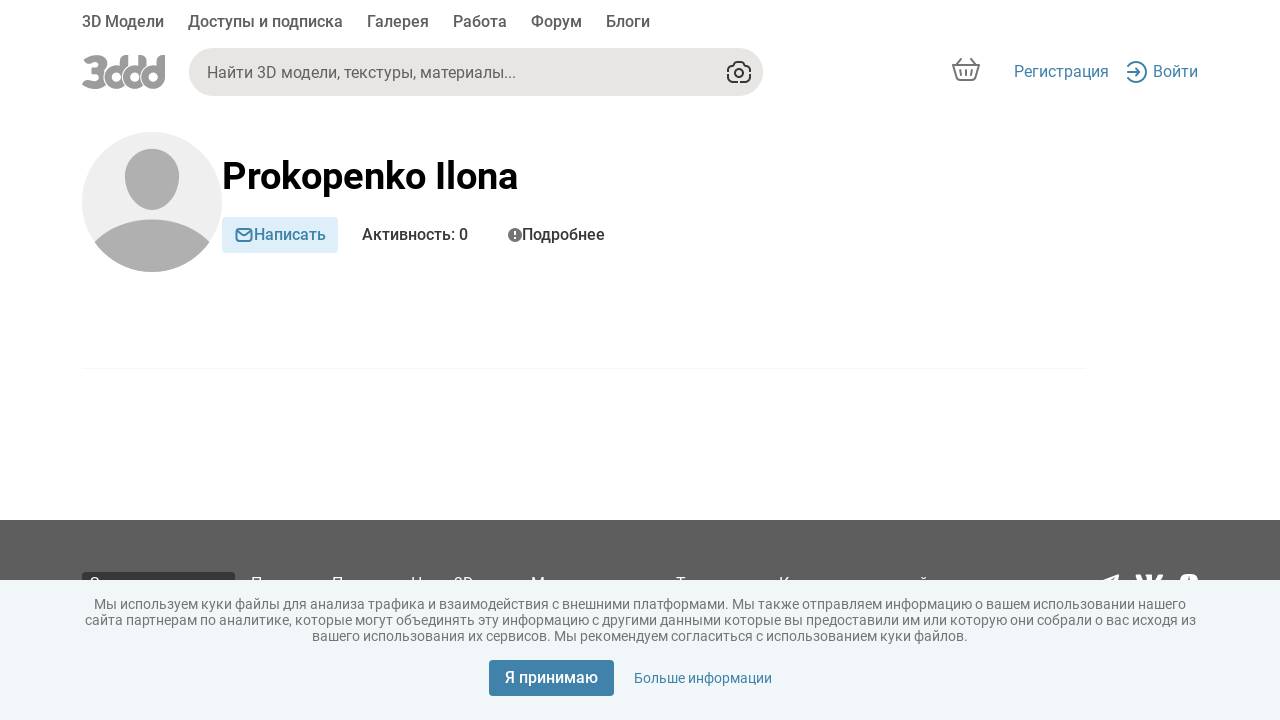

--- FILE ---
content_type: image/svg+xml
request_url: https://3ddd.ru/ng-assets/images/vk.svg
body_size: 1257
content:
<svg width="31" height="19" viewBox="0 0 31 19" fill="none" xmlns="http://www.w3.org/2000/svg">
<path fill-rule="evenodd" clip-rule="evenodd" d="M30.3045 1.79355C30.5152 1.09097 30.3046 0.574707 29.3018 0.574707H25.986C25.1429 0.574707 24.7543 1.02068 24.5435 1.51246C24.5435 1.51246 22.8573 5.62251 20.4685 8.29225C19.6957 9.06506 19.3444 9.31095 18.9229 9.31095C18.7121 9.31095 18.407 9.06506 18.407 8.36254V1.79355C18.407 0.950453 18.1624 0.574707 17.4597 0.574707H12.2492C11.7223 0.574707 11.4055 0.966009 11.4055 1.33686C11.4055 2.1361 12.5998 2.32041 12.7229 4.56867V9.45152C12.7229 10.5221 12.5295 10.7162 12.108 10.7162C10.9839 10.7162 8.24962 6.58776 6.62792 1.86378C6.31011 0.945602 5.99135 0.574707 5.14393 0.574707H1.82814C0.880768 0.574707 0.691284 1.02068 0.691284 1.51246C0.691284 2.3907 1.81541 6.74664 5.9254 12.5077C8.66538 16.442 12.5258 18.5747 16.0387 18.5747C18.1463 18.5747 18.4071 18.101 18.4071 17.2851V14.3115C18.4071 13.3642 18.6068 13.1751 19.2742 13.1751C19.766 13.1751 20.6091 13.421 22.5763 15.3179C24.8245 17.5661 25.1951 18.5747 26.4597 18.5747H29.7755C30.7229 18.5747 31.1966 18.101 30.9233 17.1662C30.6243 16.2346 29.5509 14.8828 28.1266 13.2805C27.3537 12.3672 26.1945 11.3836 25.8432 10.8917C25.3514 10.2595 25.4919 9.97839 25.8432 9.41638C25.8432 9.41638 29.883 3.72557 30.3045 1.79355Z" fill="white"/>
</svg>


--- FILE ---
content_type: image/svg+xml
request_url: https://3ddd.ru/ng-assets/images/logo_new.svg
body_size: 2716
content:
<svg width="83" height="34" viewBox="0 0 83 34" fill="none" xmlns="http://www.w3.org/2000/svg">
  <path fill-rule="evenodd" clip-rule="evenodd" d="M83 22.0732V22.1298V22.243C82.8865 28.6952 77.6067 33.9022 71.1348 33.9022C64.606 33.9022 59.2695 28.6386 59.2695 22.0732C59.2695 15.5644 64.5493 10.3008 71.1348 10.3008C72.327 10.3008 73.5191 10.4706 74.5978 10.8102V6.05598C74.5978 2.6601 77.3228 0 80.6724 0H82.9432V22.0166C83 22.0166 83 22.0732 83 22.0732ZM71.1348 17.5454C68.58 17.5454 66.5363 19.5829 66.5363 22.1298C66.5363 24.6767 68.58 26.7142 71.1348 26.7142C73.6895 26.7142 75.7332 24.6767 75.7332 22.1298C75.7332 19.5829 73.6895 17.5454 71.1348 17.5454ZM61.2565 30.3365C59.0992 32.5438 56.0903 33.9022 52.7975 33.9022C46.2688 33.9022 40.9323 28.582 40.9323 22.0732C40.9323 15.5644 46.2688 10.3008 52.7975 10.3008C53.9897 10.3008 55.1819 10.4706 56.2606 10.8102V0H58.5315C61.9377 0 64.606 2.7167 64.606 6.05598V10.98C60.8023 13.2439 58.2476 17.3756 58.2476 22.0732C58.2476 25.2427 59.383 28.1292 61.2565 30.3365ZM52.7408 17.5454C50.186 17.5454 48.1423 19.5829 48.1423 22.1298C48.1423 24.6767 50.186 26.7142 52.7408 26.7142C55.2955 26.7142 57.3393 24.6767 57.3393 22.1298C57.3393 19.5829 55.2955 17.5454 52.7408 17.5454ZM42.8625 30.3365C40.7052 32.5438 37.6963 33.9022 34.4036 33.9022C27.8748 33.9022 22.5383 28.582 22.5383 22.0732C22.5383 15.5644 27.8748 10.3008 34.4036 10.3008C35.5958 10.3008 36.788 10.4706 37.8666 10.8102V6.05598C37.8666 2.6601 40.5917 0 43.9412 0H46.212V10.98C42.4083 13.2439 39.8536 17.3756 39.8536 22.0732C39.8536 25.2427 40.9891 28.1292 42.8625 30.3365ZM34.3468 17.5454C31.7921 17.5454 29.7483 19.5829 29.7483 22.1298C29.7483 24.6767 31.7921 26.7142 34.3468 26.7142C36.9015 26.7142 38.9453 24.6767 38.9453 22.1298C38.9453 19.5829 36.9015 17.5454 34.3468 17.5454ZM21.2326 15.904H21.5732L22.5951 16.5832V16.753C21.857 18.3943 21.4029 20.2055 21.4029 22.1298C21.4029 25.0729 22.368 27.733 24.0144 29.9403C23.6737 30.2799 22.5951 31.2421 19.4726 32.8268C15.6689 34.7512 10.1621 33.8456 7.72093 33.3362C5.27976 32.8268 0.624487 30.2233 0 29.3178C1.47606 25.5257 4.54173 24.9597 5.62038 24.9597C6.69904 25.0163 11.2975 26.2049 12.7736 26.2049C13.8523 26.2049 16.8044 25.2993 16.8044 22.809C16.6908 19.6961 14.3632 19.2433 13.8523 19.2433H10.2757C9.82148 19.2433 9.48085 18.9037 9.48085 18.4509V13.3571C9.48085 12.9043 9.82148 12.5647 10.2757 12.5647H12.2627C12.2627 12.5647 12.433 12.6213 13.9658 12.5647C15.5554 12.4515 16.3502 10.5272 16.407 9.96125C16.4637 9.39527 16.1231 7.13134 13.171 7.07475C10.1621 7.01815 10.1621 8.82928 6.69904 8.88588C3.23598 8.94248 1.53283 4.64103 1.53283 4.64103C4.5985 2.54691 8.96991 0.113199 15.0445 0.113199C21.119 0.113199 25.3769 3.73547 25.3769 8.26331C25.3769 12.7345 21.4596 15.9606 21.4596 15.9606L21.2326 15.904Z" fill="#9C9C9C"/>
</svg>
